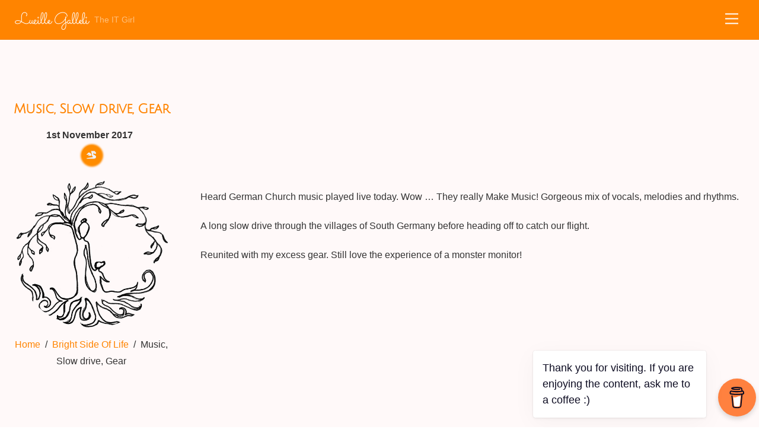

--- FILE ---
content_type: text/html;charset=UTF-8
request_url: https://lucille.galleli.com/bright-side-of-life/music-slow-drive-gear/
body_size: 15386
content:
<!--THEMIFY CACHE--><!DOCTYPE html>
<html lang="en-GB">
<head><meta charset="UTF-8"><meta name="viewport" content="width=device-width, initial-scale=1, minimum-scale=1"><style id="tb_inline_styles" data-no-optimize="1">.tb_animation_on{overflow-x:hidden}.themify_builder .wow{visibility:hidden;animation-fill-mode:both}[data-tf-animation]{will-change:transform,opacity,visibility}.themify_builder .tf_lax_done{transition-duration:.8s;transition-timing-function:cubic-bezier(.165,.84,.44,1)}[data-sticky-active].tb_sticky_scroll_active{z-index:1}[data-sticky-active].tb_sticky_scroll_active .hide-on-stick{display:none}@media(min-width:1281px){.hide-desktop{width:0!important;height:0!important;padding:0!important;visibility:hidden!important;margin:0!important;display:table-column!important;background:0!important;content-visibility:hidden;overflow:hidden!important}}@media(min-width:769px) and (max-width:1280px){.hide-tablet_landscape{width:0!important;height:0!important;padding:0!important;visibility:hidden!important;margin:0!important;display:table-column!important;background:0!important;content-visibility:hidden;overflow:hidden!important}}@media(min-width:681px) and (max-width:768px){.hide-tablet{width:0!important;height:0!important;padding:0!important;visibility:hidden!important;margin:0!important;display:table-column!important;background:0!important;content-visibility:hidden;overflow:hidden!important}}@media(max-width:680px){.hide-mobile{width:0!important;height:0!important;padding:0!important;visibility:hidden!important;margin:0!important;display:table-column!important;background:0!important;content-visibility:hidden;overflow:hidden!important}}@media(max-width:768px){div.module-gallery-grid{--galn:var(--galt)}}@media(max-width:680px){
 .themify_map.tf_map_loaded{width:100%!important}
 .ui.builder_button,.ui.nav li a{padding:.525em 1.15em}
 .fullheight>.row_inner:not(.tb_col_count_1){min-height:0}
 div.module-gallery-grid{--galn:var(--galm);gap:8px}
 }</style><noscript><style>.themify_builder .wow,.wow .tf_lazy{visibility:visible!important}</style></noscript> <style id="tf_lazy_style" data-no-optimize="1">
 .tf_svg_lazy{
 content-visibility:auto;
 background-size:100% 25%!important;
 background-repeat:no-repeat!important;
 background-position:0 0, 0 33.4%,0 66.6%,0 100%!important;
 transition:filter .3s linear!important;
 filter:blur(25px)!important; transform:translateZ(0)
 }
 .tf_svg_lazy_loaded{
 filter:blur(0)!important
 }
 [data-lazy]:is(.module,.module_row:not(.tb_first)),.module[data-lazy] .ui,.module_row[data-lazy]:not(.tb_first):is(>.row_inner,.module_column[data-lazy],.module_subrow[data-lazy]){
 background-image:none!important
 }
 </style><noscript><style>
 .tf_svg_lazy{
 display:none!important
 }
 </style></noscript><style id="tf_lazy_common" data-no-optimize="1">
 img{
 max-width:100%;
 height:auto
 }
 :where(.tf_in_flx,.tf_flx){display:inline-flex;flex-wrap:wrap;place-items:center}
 .tf_fa,:is(em,i) tf-lottie{display:inline-block;vertical-align:middle}:is(em,i) tf-lottie{width:1.5em;height:1.5em}.tf_fa{width:1em;height:1em;stroke-width:0;stroke:currentColor;overflow:visible;fill:currentColor;pointer-events:none;text-rendering:optimizeSpeed;buffered-rendering:static}#tf_svg symbol{overflow:visible}:where(.tf_lazy){position:relative;visibility:visible;display:block;opacity:.3}.wow .tf_lazy:not(.tf_swiper-slide){visibility:hidden;opacity:1}div.tf_audio_lazy audio{visibility:hidden;height:0;display:inline}.mejs-container{visibility:visible}.tf_iframe_lazy{transition:opacity .3s ease-in-out;min-height:10px}:where(.tf_flx),.tf_swiper-wrapper{display:flex}.tf_swiper-slide{flex-shrink:0;opacity:0;width:100%;height:100%}.tf_swiper-wrapper>br,.tf_lazy.tf_swiper-wrapper .tf_lazy:after,.tf_lazy.tf_swiper-wrapper .tf_lazy:before{display:none}.tf_lazy:after,.tf_lazy:before{content:'';display:inline-block;position:absolute;width:10px!important;height:10px!important;margin:0 3px;top:50%!important;inset-inline:auto 50%!important;border-radius:100%;background-color:currentColor;visibility:visible;animation:tf-hrz-loader infinite .75s cubic-bezier(.2,.68,.18,1.08)}.tf_lazy:after{width:6px!important;height:6px!important;inset-inline:50% auto!important;margin-top:3px;animation-delay:-.4s}@keyframes tf-hrz-loader{0%,100%{transform:scale(1);opacity:1}50%{transform:scale(.1);opacity:.6}}.tf_lazy_lightbox{position:fixed;background:rgba(11,11,11,.8);color:#ccc;top:0;left:0;display:flex;align-items:center;justify-content:center;z-index:999}.tf_lazy_lightbox .tf_lazy:after,.tf_lazy_lightbox .tf_lazy:before{background:#fff}.tf_vd_lazy,tf-lottie{display:flex;flex-wrap:wrap}tf-lottie{aspect-ratio:1.777}.tf_w.tf_vd_lazy video{width:100%;height:auto;position:static;object-fit:cover}
 </style><link type="image/jpg" href="https://lucille.galleli.com/wp-content/uploads/2020/05/sitelogo-1.jpg" rel="apple-touch-icon" /><link type="image/jpg" href="https://lucille.galleli.com/wp-content/uploads/2020/05/sitelogo-1.jpg" rel="icon" /><meta name='robots' content='index, follow, max-image-preview:large, max-snippet:-1, max-video-preview:-1' /><title>Music, Slow drive, Gear - Lucille Galleli</title><link rel="canonical" href="https://lucille.galleli.com/bright-side-of-life/music-slow-drive-gear/" /><meta property="og:locale" content="en_GB" /><meta property="og:type" content="article" /><meta property="og:title" content="Music, Slow drive, Gear - Lucille Galleli" /><meta property="og:description" content="Heard German Church music played live today. Wow &#8230; They really Make Music! Gorgeous mix of vocals, melodies and rhythms. A long slow drive through the villages of South Germany before heading off to catch our flight. Reunited with my excess gear. Still love the experience of a monster monitor! &nbsp;" /><meta property="og:url" content="https://lucille.galleli.com/bright-side-of-life/music-slow-drive-gear/" /><meta property="og:site_name" content="Lucille Galleli" /><meta property="article:published_time" content="2017-11-01T11:05:23+00:00" /><meta property="article:modified_time" content="2017-11-04T11:08:16+00:00" /><meta name="author" content="Lucille Galleli" /><meta name="twitter:card" content="summary_large_image" /><meta name="twitter:label1" content="Written by" /><meta name="twitter:data1" content="Lucille Galleli" /><script type="application/ld+json" class="yoast-schema-graph">{"@context":"https://schema.org","@graph":[{"@type":"Article","@id":"https://lucille.galleli.com/bright-side-of-life/music-slow-drive-gear/#article","isPartOf":{"@id":"https://lucille.galleli.com/bright-side-of-life/music-slow-drive-gear/"},"author":{"name":"Lucille Galleli","@id":"https://lucille.galleli.com/#/schema/person/599568a47affbda372a0d96ca8e4e5f1"},"headline":"Music, Slow drive, Gear","datePublished":"2017-11-01T11:05:23+00:00","dateModified":"2017-11-04T11:08:16+00:00","mainEntityOfPage":{"@id":"https://lucille.galleli.com/bright-side-of-life/music-slow-drive-gear/"},"wordCount":54,"commentCount":0,"publisher":{"@id":"https://lucille.galleli.com/#/schema/person/07f1585155bf2706dcbc8d7adc64ff84"},"articleSection":["Bright Side Of Life"],"inLanguage":"en-GB","potentialAction":[{"@type":"CommentAction","name":"Comment","target":["https://lucille.galleli.com/bright-side-of-life/music-slow-drive-gear/#respond"]}]},{"@type":"WebPage","@id":"https://lucille.galleli.com/bright-side-of-life/music-slow-drive-gear/","url":"https://lucille.galleli.com/bright-side-of-life/music-slow-drive-gear/","name":"Music, Slow drive, Gear - Lucille Galleli","isPartOf":{"@id":"https://lucille.galleli.com/#website"},"datePublished":"2017-11-01T11:05:23+00:00","dateModified":"2017-11-04T11:08:16+00:00","breadcrumb":{"@id":"https://lucille.galleli.com/bright-side-of-life/music-slow-drive-gear/#breadcrumb"},"inLanguage":"en-GB","potentialAction":[{"@type":"ReadAction","target":["https://lucille.galleli.com/bright-side-of-life/music-slow-drive-gear/"]}]},{"@type":"BreadcrumbList","@id":"https://lucille.galleli.com/bright-side-of-life/music-slow-drive-gear/#breadcrumb","itemListElement":[{"@type":"ListItem","position":1,"name":"Home","item":"https://lucille.galleli.com/"},{"@type":"ListItem","position":2,"name":"Music, Slow drive, Gear"}]},{"@type":"WebSite","@id":"https://lucille.galleli.com/#website","url":"https://lucille.galleli.com/","name":"Lucille Galleli","description":"The IT Girl","publisher":{"@id":"https://lucille.galleli.com/#/schema/person/07f1585155bf2706dcbc8d7adc64ff84"},"potentialAction":[{"@type":"SearchAction","target":{"@type":"EntryPoint","urlTemplate":"https://lucille.galleli.com/?s={search_term_string}"},"query-input":{"@type":"PropertyValueSpecification","valueRequired":true,"valueName":"search_term_string"}}],"inLanguage":"en-GB"},{"@type":["Person","Organization"],"@id":"https://lucille.galleli.com/#/schema/person/07f1585155bf2706dcbc8d7adc64ff84","name":"Lucille Galleli","image":{"@type":"ImageObject","inLanguage":"en-GB","@id":"https://lucille.galleli.com/#/schema/person/image/","url":"https://lucille.galleli.com/wp-content/uploads/2020/08/Lucille_Galleli-Portraiture_2018_1980-scaled.jpg","contentUrl":"https://lucille.galleli.com/wp-content/uploads/2020/08/Lucille_Galleli-Portraiture_2018_1980-scaled.jpg","width":2560,"height":1708,"caption":"Lucille Galleli"},"logo":{"@id":"https://lucille.galleli.com/#/schema/person/image/"},"sameAs":["http://lucille.galleli.com"]},{"@type":"Person","@id":"https://lucille.galleli.com/#/schema/person/599568a47affbda372a0d96ca8e4e5f1","name":"Lucille Galleli","image":{"@type":"ImageObject","inLanguage":"en-GB","@id":"https://lucille.galleli.com/#/schema/person/image/","url":"https://secure.gravatar.com/avatar/43a75966d531bdeb88bc3ff26e4b13ced7cc07de210485f6752f2cdd9524bfdd?s=96&d=robohash&r=g","contentUrl":"https://secure.gravatar.com/avatar/43a75966d531bdeb88bc3ff26e4b13ced7cc07de210485f6752f2cdd9524bfdd?s=96&d=robohash&r=g","caption":"Lucille Galleli"}}]}</script><link rel="alternate" type="application/rss+xml" title="Lucille Galleli &raquo; Feed" href="https://lucille.galleli.com/feed/" />
<link rel="alternate" type="application/rss+xml" title="Lucille Galleli &raquo; Comments Feed" href="https://lucille.galleli.com/comments/feed/" />
<link rel="alternate" type="application/rss+xml" title="Lucille Galleli &raquo; Music, Slow drive, Gear Comments Feed" href="https://lucille.galleli.com/bright-side-of-life/music-slow-drive-gear/feed/" />
<link rel="alternate" title="oEmbed (JSON)" type="application/json+oembed" href="https://lucille.galleli.com/wp-json/oembed/1.0/embed?url=https%3A%2F%2Flucille.galleli.com%2Fbright-side-of-life%2Fmusic-slow-drive-gear%2F" />
<link rel="alternate" title="oEmbed (XML)" type="text/xml+oembed" href="https://lucille.galleli.com/wp-json/oembed/1.0/embed?url=https%3A%2F%2Flucille.galleli.com%2Fbright-side-of-life%2Fmusic-slow-drive-gear%2F&#038;format=xml" />
<style id='wp-img-auto-sizes-contain-inline-css'>
img:is([sizes=auto i],[sizes^="auto," i]){contain-intrinsic-size:3000px 1500px}
/*# sourceURL=wp-img-auto-sizes-contain-inline-css */
</style>
<style id='filebird-block-filebird-gallery-style-inline-css'>
ul.filebird-block-filebird-gallery{margin:auto!important;padding:0!important;width:100%}ul.filebird-block-filebird-gallery.layout-grid{display:grid;grid-gap:20px;align-items:stretch;grid-template-columns:repeat(var(--columns),1fr);justify-items:stretch}ul.filebird-block-filebird-gallery.layout-grid li img{border:1px solid #ccc;box-shadow:2px 2px 6px 0 rgba(0,0,0,.3);height:100%;max-width:100%;-o-object-fit:cover;object-fit:cover;width:100%}ul.filebird-block-filebird-gallery.layout-masonry{-moz-column-count:var(--columns);-moz-column-gap:var(--space);column-gap:var(--space);-moz-column-width:var(--min-width);columns:var(--min-width) var(--columns);display:block;overflow:auto}ul.filebird-block-filebird-gallery.layout-masonry li{margin-bottom:var(--space)}ul.filebird-block-filebird-gallery li{list-style:none}ul.filebird-block-filebird-gallery li figure{height:100%;margin:0;padding:0;position:relative;width:100%}ul.filebird-block-filebird-gallery li figure figcaption{background:linear-gradient(0deg,rgba(0,0,0,.7),rgba(0,0,0,.3) 70%,transparent);bottom:0;box-sizing:border-box;color:#fff;font-size:.8em;margin:0;max-height:100%;overflow:auto;padding:3em .77em .7em;position:absolute;text-align:center;width:100%;z-index:2}ul.filebird-block-filebird-gallery li figure figcaption a{color:inherit}

/*# sourceURL=https://lucille.galleli.com/wp-content/plugins/filebird/blocks/filebird-gallery/build/style-index.css */
</style>
<style id='global-styles-inline-css'>
:root{--wp--preset--aspect-ratio--square: 1;--wp--preset--aspect-ratio--4-3: 4/3;--wp--preset--aspect-ratio--3-4: 3/4;--wp--preset--aspect-ratio--3-2: 3/2;--wp--preset--aspect-ratio--2-3: 2/3;--wp--preset--aspect-ratio--16-9: 16/9;--wp--preset--aspect-ratio--9-16: 9/16;--wp--preset--color--black: #000000;--wp--preset--color--cyan-bluish-gray: #abb8c3;--wp--preset--color--white: #ffffff;--wp--preset--color--pale-pink: #f78da7;--wp--preset--color--vivid-red: #cf2e2e;--wp--preset--color--luminous-vivid-orange: #ff6900;--wp--preset--color--luminous-vivid-amber: #fcb900;--wp--preset--color--light-green-cyan: #7bdcb5;--wp--preset--color--vivid-green-cyan: #00d084;--wp--preset--color--pale-cyan-blue: #8ed1fc;--wp--preset--color--vivid-cyan-blue: #0693e3;--wp--preset--color--vivid-purple: #9b51e0;--wp--preset--gradient--vivid-cyan-blue-to-vivid-purple: linear-gradient(135deg,rgb(6,147,227) 0%,rgb(155,81,224) 100%);--wp--preset--gradient--light-green-cyan-to-vivid-green-cyan: linear-gradient(135deg,rgb(122,220,180) 0%,rgb(0,208,130) 100%);--wp--preset--gradient--luminous-vivid-amber-to-luminous-vivid-orange: linear-gradient(135deg,rgb(252,185,0) 0%,rgb(255,105,0) 100%);--wp--preset--gradient--luminous-vivid-orange-to-vivid-red: linear-gradient(135deg,rgb(255,105,0) 0%,rgb(207,46,46) 100%);--wp--preset--gradient--very-light-gray-to-cyan-bluish-gray: linear-gradient(135deg,rgb(238,238,238) 0%,rgb(169,184,195) 100%);--wp--preset--gradient--cool-to-warm-spectrum: linear-gradient(135deg,rgb(74,234,220) 0%,rgb(151,120,209) 20%,rgb(207,42,186) 40%,rgb(238,44,130) 60%,rgb(251,105,98) 80%,rgb(254,248,76) 100%);--wp--preset--gradient--blush-light-purple: linear-gradient(135deg,rgb(255,206,236) 0%,rgb(152,150,240) 100%);--wp--preset--gradient--blush-bordeaux: linear-gradient(135deg,rgb(254,205,165) 0%,rgb(254,45,45) 50%,rgb(107,0,62) 100%);--wp--preset--gradient--luminous-dusk: linear-gradient(135deg,rgb(255,203,112) 0%,rgb(199,81,192) 50%,rgb(65,88,208) 100%);--wp--preset--gradient--pale-ocean: linear-gradient(135deg,rgb(255,245,203) 0%,rgb(182,227,212) 50%,rgb(51,167,181) 100%);--wp--preset--gradient--electric-grass: linear-gradient(135deg,rgb(202,248,128) 0%,rgb(113,206,126) 100%);--wp--preset--gradient--midnight: linear-gradient(135deg,rgb(2,3,129) 0%,rgb(40,116,252) 100%);--wp--preset--font-size--small: 13px;--wp--preset--font-size--medium: clamp(14px, 0.875rem + ((1vw - 3.2px) * 0.469), 20px);--wp--preset--font-size--large: clamp(22.041px, 1.378rem + ((1vw - 3.2px) * 1.091), 36px);--wp--preset--font-size--x-large: clamp(25.014px, 1.563rem + ((1vw - 3.2px) * 1.327), 42px);--wp--preset--font-family--system-font: -apple-system,BlinkMacSystemFont,"Segoe UI",Roboto,Oxygen-Sans,Ubuntu,Cantarell,"Helvetica Neue",sans-serif;--wp--preset--spacing--20: 0.44rem;--wp--preset--spacing--30: 0.67rem;--wp--preset--spacing--40: 1rem;--wp--preset--spacing--50: 1.5rem;--wp--preset--spacing--60: 2.25rem;--wp--preset--spacing--70: 3.38rem;--wp--preset--spacing--80: 5.06rem;--wp--preset--shadow--natural: 6px 6px 9px rgba(0, 0, 0, 0.2);--wp--preset--shadow--deep: 12px 12px 50px rgba(0, 0, 0, 0.4);--wp--preset--shadow--sharp: 6px 6px 0px rgba(0, 0, 0, 0.2);--wp--preset--shadow--outlined: 6px 6px 0px -3px rgb(255, 255, 255), 6px 6px rgb(0, 0, 0);--wp--preset--shadow--crisp: 6px 6px 0px rgb(0, 0, 0);}:where(body) { margin: 0; }.wp-site-blocks > .alignleft { float: left; margin-right: 2em; }.wp-site-blocks > .alignright { float: right; margin-left: 2em; }.wp-site-blocks > .aligncenter { justify-content: center; margin-left: auto; margin-right: auto; }:where(.wp-site-blocks) > * { margin-block-start: 24px; margin-block-end: 0; }:where(.wp-site-blocks) > :first-child { margin-block-start: 0; }:where(.wp-site-blocks) > :last-child { margin-block-end: 0; }:root { --wp--style--block-gap: 24px; }:root :where(.is-layout-flow) > :first-child{margin-block-start: 0;}:root :where(.is-layout-flow) > :last-child{margin-block-end: 0;}:root :where(.is-layout-flow) > *{margin-block-start: 24px;margin-block-end: 0;}:root :where(.is-layout-constrained) > :first-child{margin-block-start: 0;}:root :where(.is-layout-constrained) > :last-child{margin-block-end: 0;}:root :where(.is-layout-constrained) > *{margin-block-start: 24px;margin-block-end: 0;}:root :where(.is-layout-flex){gap: 24px;}:root :where(.is-layout-grid){gap: 24px;}.is-layout-flow > .alignleft{float: left;margin-inline-start: 0;margin-inline-end: 2em;}.is-layout-flow > .alignright{float: right;margin-inline-start: 2em;margin-inline-end: 0;}.is-layout-flow > .aligncenter{margin-left: auto !important;margin-right: auto !important;}.is-layout-constrained > .alignleft{float: left;margin-inline-start: 0;margin-inline-end: 2em;}.is-layout-constrained > .alignright{float: right;margin-inline-start: 2em;margin-inline-end: 0;}.is-layout-constrained > .aligncenter{margin-left: auto !important;margin-right: auto !important;}.is-layout-constrained > :where(:not(.alignleft):not(.alignright):not(.alignfull)){margin-left: auto !important;margin-right: auto !important;}body .is-layout-flex{display: flex;}.is-layout-flex{flex-wrap: wrap;align-items: center;}.is-layout-flex > :is(*, div){margin: 0;}body .is-layout-grid{display: grid;}.is-layout-grid > :is(*, div){margin: 0;}body{font-family: var(--wp--preset--font-family--system-font);font-size: var(--wp--preset--font-size--medium);line-height: 1.6;padding-top: 0px;padding-right: 0px;padding-bottom: 0px;padding-left: 0px;}a:where(:not(.wp-element-button)){text-decoration: underline;}:root :where(.wp-element-button, .wp-block-button__link){background-color: #32373c;border-width: 0;color: #fff;font-family: inherit;font-size: inherit;font-style: inherit;font-weight: inherit;letter-spacing: inherit;line-height: inherit;padding-top: calc(0.667em + 2px);padding-right: calc(1.333em + 2px);padding-bottom: calc(0.667em + 2px);padding-left: calc(1.333em + 2px);text-decoration: none;text-transform: inherit;}.has-black-color{color: var(--wp--preset--color--black) !important;}.has-cyan-bluish-gray-color{color: var(--wp--preset--color--cyan-bluish-gray) !important;}.has-white-color{color: var(--wp--preset--color--white) !important;}.has-pale-pink-color{color: var(--wp--preset--color--pale-pink) !important;}.has-vivid-red-color{color: var(--wp--preset--color--vivid-red) !important;}.has-luminous-vivid-orange-color{color: var(--wp--preset--color--luminous-vivid-orange) !important;}.has-luminous-vivid-amber-color{color: var(--wp--preset--color--luminous-vivid-amber) !important;}.has-light-green-cyan-color{color: var(--wp--preset--color--light-green-cyan) !important;}.has-vivid-green-cyan-color{color: var(--wp--preset--color--vivid-green-cyan) !important;}.has-pale-cyan-blue-color{color: var(--wp--preset--color--pale-cyan-blue) !important;}.has-vivid-cyan-blue-color{color: var(--wp--preset--color--vivid-cyan-blue) !important;}.has-vivid-purple-color{color: var(--wp--preset--color--vivid-purple) !important;}.has-black-background-color{background-color: var(--wp--preset--color--black) !important;}.has-cyan-bluish-gray-background-color{background-color: var(--wp--preset--color--cyan-bluish-gray) !important;}.has-white-background-color{background-color: var(--wp--preset--color--white) !important;}.has-pale-pink-background-color{background-color: var(--wp--preset--color--pale-pink) !important;}.has-vivid-red-background-color{background-color: var(--wp--preset--color--vivid-red) !important;}.has-luminous-vivid-orange-background-color{background-color: var(--wp--preset--color--luminous-vivid-orange) !important;}.has-luminous-vivid-amber-background-color{background-color: var(--wp--preset--color--luminous-vivid-amber) !important;}.has-light-green-cyan-background-color{background-color: var(--wp--preset--color--light-green-cyan) !important;}.has-vivid-green-cyan-background-color{background-color: var(--wp--preset--color--vivid-green-cyan) !important;}.has-pale-cyan-blue-background-color{background-color: var(--wp--preset--color--pale-cyan-blue) !important;}.has-vivid-cyan-blue-background-color{background-color: var(--wp--preset--color--vivid-cyan-blue) !important;}.has-vivid-purple-background-color{background-color: var(--wp--preset--color--vivid-purple) !important;}.has-black-border-color{border-color: var(--wp--preset--color--black) !important;}.has-cyan-bluish-gray-border-color{border-color: var(--wp--preset--color--cyan-bluish-gray) !important;}.has-white-border-color{border-color: var(--wp--preset--color--white) !important;}.has-pale-pink-border-color{border-color: var(--wp--preset--color--pale-pink) !important;}.has-vivid-red-border-color{border-color: var(--wp--preset--color--vivid-red) !important;}.has-luminous-vivid-orange-border-color{border-color: var(--wp--preset--color--luminous-vivid-orange) !important;}.has-luminous-vivid-amber-border-color{border-color: var(--wp--preset--color--luminous-vivid-amber) !important;}.has-light-green-cyan-border-color{border-color: var(--wp--preset--color--light-green-cyan) !important;}.has-vivid-green-cyan-border-color{border-color: var(--wp--preset--color--vivid-green-cyan) !important;}.has-pale-cyan-blue-border-color{border-color: var(--wp--preset--color--pale-cyan-blue) !important;}.has-vivid-cyan-blue-border-color{border-color: var(--wp--preset--color--vivid-cyan-blue) !important;}.has-vivid-purple-border-color{border-color: var(--wp--preset--color--vivid-purple) !important;}.has-vivid-cyan-blue-to-vivid-purple-gradient-background{background: var(--wp--preset--gradient--vivid-cyan-blue-to-vivid-purple) !important;}.has-light-green-cyan-to-vivid-green-cyan-gradient-background{background: var(--wp--preset--gradient--light-green-cyan-to-vivid-green-cyan) !important;}.has-luminous-vivid-amber-to-luminous-vivid-orange-gradient-background{background: var(--wp--preset--gradient--luminous-vivid-amber-to-luminous-vivid-orange) !important;}.has-luminous-vivid-orange-to-vivid-red-gradient-background{background: var(--wp--preset--gradient--luminous-vivid-orange-to-vivid-red) !important;}.has-very-light-gray-to-cyan-bluish-gray-gradient-background{background: var(--wp--preset--gradient--very-light-gray-to-cyan-bluish-gray) !important;}.has-cool-to-warm-spectrum-gradient-background{background: var(--wp--preset--gradient--cool-to-warm-spectrum) !important;}.has-blush-light-purple-gradient-background{background: var(--wp--preset--gradient--blush-light-purple) !important;}.has-blush-bordeaux-gradient-background{background: var(--wp--preset--gradient--blush-bordeaux) !important;}.has-luminous-dusk-gradient-background{background: var(--wp--preset--gradient--luminous-dusk) !important;}.has-pale-ocean-gradient-background{background: var(--wp--preset--gradient--pale-ocean) !important;}.has-electric-grass-gradient-background{background: var(--wp--preset--gradient--electric-grass) !important;}.has-midnight-gradient-background{background: var(--wp--preset--gradient--midnight) !important;}.has-small-font-size{font-size: var(--wp--preset--font-size--small) !important;}.has-medium-font-size{font-size: var(--wp--preset--font-size--medium) !important;}.has-large-font-size{font-size: var(--wp--preset--font-size--large) !important;}.has-x-large-font-size{font-size: var(--wp--preset--font-size--x-large) !important;}.has-system-font-font-family{font-family: var(--wp--preset--font-family--system-font) !important;}
:root :where(.wp-block-pullquote){font-size: clamp(0.984em, 0.984rem + ((1vw - 0.2em) * 0.645), 1.5em);line-height: 1.6;}
/*# sourceURL=global-styles-inline-css */
</style>
<link rel="preload" href="https://lucille.galleli.com/wp-content/plugins/buymeacoffee/public/css/buy-me-a-coffee-public.css?ver=4.4.2" as="style"><link rel='stylesheet' id='buy-me-a-coffee-css' href='https://lucille.galleli.com/wp-content/plugins/buymeacoffee/public/css/buy-me-a-coffee-public.css?ver=4.4.2' media='all' />
<link rel="preload" href="https://lucille.galleli.com/wp-content/plugins/visual-link-preview/dist/public.css?ver=2.2.9" as="style"><link rel='stylesheet' id='vlp-public-css' href='https://lucille.galleli.com/wp-content/plugins/visual-link-preview/dist/public.css?ver=2.2.9' media='all' />
<link rel="preload" href="https://lucille.galleli.com/wp-content/plugins/quotes-llama/includes/css/quotes-llama.css?ver=3.1.1" as="style"><link rel='stylesheet' id='quotes-llama-css-style-css' href='https://lucille.galleli.com/wp-content/plugins/quotes-llama/includes/css/quotes-llama.css?ver=3.1.1' media='all' />
<link rel="preload" href="https://lucille.galleli.com/wp-includes/css/dashicons.min.css?ver=6.9" as="style"><link rel='stylesheet' id='dashicons-css' href='https://lucille.galleli.com/wp-includes/css/dashicons.min.css?ver=6.9' media='all' />
<link rel="preload" href="https://lucille.galleli.com/wp-content/themes/themify-ultra/style.css?ver=3.1.1" as="style"><link rel='stylesheet' id='dashicons-style-css' href='https://lucille.galleli.com/wp-content/themes/themify-ultra/style.css?ver=3.1.1' media='all' />
<link rel="preload" href="https://lucille.galleli.com/wp-content/plugins/themify-shortcodes/assets/styles.css?ver=6.9" as="style"><link rel='stylesheet' id='themify-shortcodes-css' href='https://lucille.galleli.com/wp-content/plugins/themify-shortcodes/assets/styles.css?ver=6.9' media='all' />
<script src="https://lucille.galleli.com/wp-includes/js/jquery/jquery.min.js?ver=3.7.1" id="jquery-core-js"></script>
<script src="https://lucille.galleli.com/wp-includes/js/jquery/jquery-migrate.min.js?ver=3.4.1" id="jquery-migrate-js"></script>
<script src="https://lucille.galleli.com/wp-content/plugins/buymeacoffee/public/js/buy-me-a-coffee-public.js?ver=4.4.2" id="buy-me-a-coffee-js"></script>
<link rel="https://api.w.org/" href="https://lucille.galleli.com/wp-json/" /><link rel="alternate" title="JSON" type="application/json" href="https://lucille.galleli.com/wp-json/wp/v2/posts/1225" /><link rel="EditURI" type="application/rsd+xml" title="RSD" href="https://lucille.galleli.com/xmlrpc.php?rsd" />
<meta name="generator" content="WordPress 6.9" />
<link rel='shortlink' href='https://lucille.galleli.com/?p=1225' /><script data-name="BMC-Widget" src="https://cdnjs.buymeacoffee.com/1.0.0/widget.prod.min.js" data-id="theitgirl" data-description="Support me on Buy Me a Coffee!" data-message="Thank you for visiting. If you are enjoying the content, ask me to a coffee :)" data-color="#FF813F" data-position="right" data-x_margin="5" data-y_margin="18"></script><meta id="intense-browser-check" class="no-js"> <style type='text/css'>.intense.pagination .active > a { 
 background-color: #1a8be2; 
 border-color: #006dc4; 
 color: #fff; } 
/* custom css styles */</style><style>@keyframes themifyAnimatedBG{
 0%{background-color:#d94e73}100%{background-color:#7c748c}50%{background-color:#8da1a6}33.3%{background-color:#848c79}25%{background-color:#d97e7e}
 }
 .module_row.animated-bg,#footerwrap{
 animation:themifyAnimatedBG 25000ms infinite alternate
 }</style><style>.tf-tile.size-square-large,
 .tf-tile.size-square-large .map-container {
 width: 480px;
 height: 480px;
 max-width: 100%;
 }
 .tf-tile.size-square-small,
 .tf-tile.size-square-small .map-container {
 width: 240px;
 height: 240px;
 max-width: 100%;
 }
 .tf-tile.size-landscape,
 .tf-tile.size-landscape .map-container {
 width: 480px;
 height: 240px;
 max-width: 100%;
 }
 .tf-tile.size-portrait,
 .tf-tile.size-portrait .map-container {
 width: 240px;
 height: 480px;
 max-width: 100%;
 }</style><script async src="https://www.googletagmanager.com/gtag/js?id=G-ZXS7MYPKQT"></script><script> window.dataLayer = window.dataLayer || [];
 function gtag(){dataLayer.push(arguments);}
 gtag('js', new Date());

 gtag('config', 'G-ZXS7MYPKQT');</script><link rel="icon" href="https://lucille.galleli.com/wp-content/uploads/2020/05/cropped-siteicon-32x32.png" sizes="32x32" />
<link rel="icon" href="https://lucille.galleli.com/wp-content/uploads/2020/05/cropped-siteicon-192x192.png" sizes="192x192" />
<link rel="apple-touch-icon" href="https://lucille.galleli.com/wp-content/uploads/2020/05/cropped-siteicon-180x180.png" />
<meta name="msapplication-TileImage" content="https://lucille.galleli.com/wp-content/uploads/2020/05/cropped-siteicon-270x270.png" />
<link rel="prefetch" href="https://lucille.galleli.com/wp-content/themes/themify-ultra/js/themify-script.js?ver=8.0.8" as="script" fetchpriority="low"><link rel="prefetch" href="https://lucille.galleli.com/wp-content/themes/themify-ultra/themify/js/modules/themify-sidemenu.js?ver=8.2.0" as="script" fetchpriority="low"><link rel="prefetch" href="https://lucille.galleli.com/wp-content/themes/themify-ultra/themify/js/modules/lax.js?ver=8.2.0" as="script" fetchpriority="low"><link rel="preload" href="https://lucille.galleli.com/wp-content/themes/themify-ultra/themify/themify-builder/js/themify-builder-script.js?ver=8.2.0" as="script" fetchpriority="low"><link rel="preload" href="https://lucille.galleli.com/wp-content/uploads/2024/10/logoLG.png" as="image" imagesrcset="https://lucille.galleli.com/wp-content/uploads/2024/10/logoLG.png 500w, https://lucille.galleli.com/wp-content/uploads/2024/10/logoLG-180x180.png 180w" imagesizes="(max-width: 500px) 100vw, 500px" fetchpriority="high"><style id="tf_gf_fonts_style">@font-face{font-family:'Julius Sans One';font-display:swap;src:url(https://fonts.gstatic.com/s/juliussansone/v20/1Pt2g8TAX_SGgBGUi0tGOYEga5WOzHsX2aE.woff2) format('woff2');unicode-range:U+0100-02BA,U+02BD-02C5,U+02C7-02CC,U+02CE-02D7,U+02DD-02FF,U+0304,U+0308,U+0329,U+1D00-1DBF,U+1E00-1E9F,U+1EF2-1EFF,U+2020,U+20A0-20AB,U+20AD-20C0,U+2113,U+2C60-2C7F,U+A720-A7FF;}@font-face{font-family:'Julius Sans One';font-display:swap;src:url(https://fonts.gstatic.com/s/juliussansone/v20/1Pt2g8TAX_SGgBGUi0tGOYEga5WOwnsX.woff2) format('woff2');unicode-range:U+0000-00FF,U+0131,U+0152-0153,U+02BB-02BC,U+02C6,U+02DA,U+02DC,U+0304,U+0308,U+0329,U+2000-206F,U+20AC,U+2122,U+2191,U+2193,U+2212,U+2215,U+FEFF,U+FFFD;}@font-face{font-family:'Nunito';font-style:italic;font-display:swap;src:url(https://fonts.gstatic.com/s/nunito/v32/XRXX3I6Li01BKofIMNaORs71cA.woff2) format('woff2');unicode-range:U+0460-052F,U+1C80-1C8A,U+20B4,U+2DE0-2DFF,U+A640-A69F,U+FE2E-FE2F;}@font-face{font-family:'Nunito';font-style:italic;font-display:swap;src:url(https://fonts.gstatic.com/s/nunito/v32/XRXX3I6Li01BKofIMNaHRs71cA.woff2) format('woff2');unicode-range:U+0301,U+0400-045F,U+0490-0491,U+04B0-04B1,U+2116;}@font-face{font-family:'Nunito';font-style:italic;font-display:swap;src:url(https://fonts.gstatic.com/s/nunito/v32/XRXX3I6Li01BKofIMNaMRs71cA.woff2) format('woff2');unicode-range:U+0102-0103,U+0110-0111,U+0128-0129,U+0168-0169,U+01A0-01A1,U+01AF-01B0,U+0300-0301,U+0303-0304,U+0308-0309,U+0323,U+0329,U+1EA0-1EF9,U+20AB;}@font-face{font-family:'Nunito';font-style:italic;font-display:swap;src:url(https://fonts.gstatic.com/s/nunito/v32/XRXX3I6Li01BKofIMNaNRs71cA.woff2) format('woff2');unicode-range:U+0100-02BA,U+02BD-02C5,U+02C7-02CC,U+02CE-02D7,U+02DD-02FF,U+0304,U+0308,U+0329,U+1D00-1DBF,U+1E00-1E9F,U+1EF2-1EFF,U+2020,U+20A0-20AB,U+20AD-20C0,U+2113,U+2C60-2C7F,U+A720-A7FF;}@font-face{font-family:'Nunito';font-style:italic;font-display:swap;src:url(https://fonts.gstatic.com/s/nunito/v32/XRXX3I6Li01BKofIMNaDRs4.woff2) format('woff2');unicode-range:U+0000-00FF,U+0131,U+0152-0153,U+02BB-02BC,U+02C6,U+02DA,U+02DC,U+0304,U+0308,U+0329,U+2000-206F,U+20AC,U+2122,U+2191,U+2193,U+2212,U+2215,U+FEFF,U+FFFD;}@font-face{font-family:'Nunito';font-style:italic;font-weight:700;font-display:swap;src:url(https://fonts.gstatic.com/s/nunito/v32/XRXX3I6Li01BKofIMNaORs71cA.woff2) format('woff2');unicode-range:U+0460-052F,U+1C80-1C8A,U+20B4,U+2DE0-2DFF,U+A640-A69F,U+FE2E-FE2F;}@font-face{font-family:'Nunito';font-style:italic;font-weight:700;font-display:swap;src:url(https://fonts.gstatic.com/s/nunito/v32/XRXX3I6Li01BKofIMNaHRs71cA.woff2) format('woff2');unicode-range:U+0301,U+0400-045F,U+0490-0491,U+04B0-04B1,U+2116;}@font-face{font-family:'Nunito';font-style:italic;font-weight:700;font-display:swap;src:url(https://fonts.gstatic.com/s/nunito/v32/XRXX3I6Li01BKofIMNaMRs71cA.woff2) format('woff2');unicode-range:U+0102-0103,U+0110-0111,U+0128-0129,U+0168-0169,U+01A0-01A1,U+01AF-01B0,U+0300-0301,U+0303-0304,U+0308-0309,U+0323,U+0329,U+1EA0-1EF9,U+20AB;}@font-face{font-family:'Nunito';font-style:italic;font-weight:700;font-display:swap;src:url(https://fonts.gstatic.com/s/nunito/v32/XRXX3I6Li01BKofIMNaNRs71cA.woff2) format('woff2');unicode-range:U+0100-02BA,U+02BD-02C5,U+02C7-02CC,U+02CE-02D7,U+02DD-02FF,U+0304,U+0308,U+0329,U+1D00-1DBF,U+1E00-1E9F,U+1EF2-1EFF,U+2020,U+20A0-20AB,U+20AD-20C0,U+2113,U+2C60-2C7F,U+A720-A7FF;}@font-face{font-family:'Nunito';font-style:italic;font-weight:700;font-display:swap;src:url(https://fonts.gstatic.com/s/nunito/v32/XRXX3I6Li01BKofIMNaDRs4.woff2) format('woff2');unicode-range:U+0000-00FF,U+0131,U+0152-0153,U+02BB-02BC,U+02C6,U+02DA,U+02DC,U+0304,U+0308,U+0329,U+2000-206F,U+20AC,U+2122,U+2191,U+2193,U+2212,U+2215,U+FEFF,U+FFFD;}@font-face{font-family:'Nunito';font-display:swap;src:url(https://fonts.gstatic.com/s/nunito/v32/XRXV3I6Li01BKofIOOaBXso.woff2) format('woff2');unicode-range:U+0460-052F,U+1C80-1C8A,U+20B4,U+2DE0-2DFF,U+A640-A69F,U+FE2E-FE2F;}@font-face{font-family:'Nunito';font-display:swap;src:url(https://fonts.gstatic.com/s/nunito/v32/XRXV3I6Li01BKofIMeaBXso.woff2) format('woff2');unicode-range:U+0301,U+0400-045F,U+0490-0491,U+04B0-04B1,U+2116;}@font-face{font-family:'Nunito';font-display:swap;src:url(https://fonts.gstatic.com/s/nunito/v32/XRXV3I6Li01BKofIOuaBXso.woff2) format('woff2');unicode-range:U+0102-0103,U+0110-0111,U+0128-0129,U+0168-0169,U+01A0-01A1,U+01AF-01B0,U+0300-0301,U+0303-0304,U+0308-0309,U+0323,U+0329,U+1EA0-1EF9,U+20AB;}@font-face{font-family:'Nunito';font-display:swap;src:url(https://fonts.gstatic.com/s/nunito/v32/XRXV3I6Li01BKofIO-aBXso.woff2) format('woff2');unicode-range:U+0100-02BA,U+02BD-02C5,U+02C7-02CC,U+02CE-02D7,U+02DD-02FF,U+0304,U+0308,U+0329,U+1D00-1DBF,U+1E00-1E9F,U+1EF2-1EFF,U+2020,U+20A0-20AB,U+20AD-20C0,U+2113,U+2C60-2C7F,U+A720-A7FF;}@font-face{font-family:'Nunito';font-display:swap;src:url(https://fonts.gstatic.com/s/nunito/v32/XRXV3I6Li01BKofINeaB.woff2) format('woff2');unicode-range:U+0000-00FF,U+0131,U+0152-0153,U+02BB-02BC,U+02C6,U+02DA,U+02DC,U+0304,U+0308,U+0329,U+2000-206F,U+20AC,U+2122,U+2191,U+2193,U+2212,U+2215,U+FEFF,U+FFFD;}@font-face{font-family:'Nunito';font-weight:700;font-display:swap;src:url(https://fonts.gstatic.com/s/nunito/v32/XRXV3I6Li01BKofIOOaBXso.woff2) format('woff2');unicode-range:U+0460-052F,U+1C80-1C8A,U+20B4,U+2DE0-2DFF,U+A640-A69F,U+FE2E-FE2F;}@font-face{font-family:'Nunito';font-weight:700;font-display:swap;src:url(https://fonts.gstatic.com/s/nunito/v32/XRXV3I6Li01BKofIMeaBXso.woff2) format('woff2');unicode-range:U+0301,U+0400-045F,U+0490-0491,U+04B0-04B1,U+2116;}@font-face{font-family:'Nunito';font-weight:700;font-display:swap;src:url(https://fonts.gstatic.com/s/nunito/v32/XRXV3I6Li01BKofIOuaBXso.woff2) format('woff2');unicode-range:U+0102-0103,U+0110-0111,U+0128-0129,U+0168-0169,U+01A0-01A1,U+01AF-01B0,U+0300-0301,U+0303-0304,U+0308-0309,U+0323,U+0329,U+1EA0-1EF9,U+20AB;}@font-face{font-family:'Nunito';font-weight:700;font-display:swap;src:url(https://fonts.gstatic.com/s/nunito/v32/XRXV3I6Li01BKofIO-aBXso.woff2) format('woff2');unicode-range:U+0100-02BA,U+02BD-02C5,U+02C7-02CC,U+02CE-02D7,U+02DD-02FF,U+0304,U+0308,U+0329,U+1D00-1DBF,U+1E00-1E9F,U+1EF2-1EFF,U+2020,U+20A0-20AB,U+20AD-20C0,U+2113,U+2C60-2C7F,U+A720-A7FF;}@font-face{font-family:'Nunito';font-weight:700;font-display:swap;src:url(https://fonts.gstatic.com/s/nunito/v32/XRXV3I6Li01BKofINeaB.woff2) format('woff2');unicode-range:U+0000-00FF,U+0131,U+0152-0153,U+02BB-02BC,U+02C6,U+02DA,U+02DC,U+0304,U+0308,U+0329,U+2000-206F,U+20AC,U+2122,U+2191,U+2193,U+2212,U+2215,U+FEFF,U+FFFD;}@font-face{font-family:'Oooh Baby';font-display:swap;src:url(https://fonts.gstatic.com/s/ooohbaby/v4/2sDcZGJWgJTT2Jf76xQzZ2W5O7w.woff2) format('woff2');unicode-range:U+0102-0103,U+0110-0111,U+0128-0129,U+0168-0169,U+01A0-01A1,U+01AF-01B0,U+0300-0301,U+0303-0304,U+0308-0309,U+0323,U+0329,U+1EA0-1EF9,U+20AB;}@font-face{font-family:'Oooh Baby';font-display:swap;src:url(https://fonts.gstatic.com/s/ooohbaby/v4/2sDcZGJWgJTT2Jf76xQzZmW5O7w.woff2) format('woff2');unicode-range:U+0100-02BA,U+02BD-02C5,U+02C7-02CC,U+02CE-02D7,U+02DD-02FF,U+0304,U+0308,U+0329,U+1D00-1DBF,U+1E00-1E9F,U+1EF2-1EFF,U+2020,U+20A0-20AB,U+20AD-20C0,U+2113,U+2C60-2C7F,U+A720-A7FF;}@font-face{font-family:'Oooh Baby';font-display:swap;src:url(https://fonts.gstatic.com/s/ooohbaby/v4/2sDcZGJWgJTT2Jf76xQzaGW5.woff2) format('woff2');unicode-range:U+0000-00FF,U+0131,U+0152-0153,U+02BB-02BC,U+02C6,U+02DA,U+02DC,U+0304,U+0308,U+0329,U+2000-206F,U+20AC,U+2122,U+2191,U+2193,U+2212,U+2215,U+FEFF,U+FFFD;}@font-face{font-family:'Poppins';font-style:italic;font-display:swap;src:url(https://fonts.gstatic.com/s/poppins/v24/pxiGyp8kv8JHgFVrJJLucXtAKPY.woff2) format('woff2');unicode-range:U+0900-097F,U+1CD0-1CF9,U+200C-200D,U+20A8,U+20B9,U+20F0,U+25CC,U+A830-A839,U+A8E0-A8FF,U+11B00-11B09;}@font-face{font-family:'Poppins';font-style:italic;font-display:swap;src:url(https://fonts.gstatic.com/s/poppins/v24/pxiGyp8kv8JHgFVrJJLufntAKPY.woff2) format('woff2');unicode-range:U+0100-02BA,U+02BD-02C5,U+02C7-02CC,U+02CE-02D7,U+02DD-02FF,U+0304,U+0308,U+0329,U+1D00-1DBF,U+1E00-1E9F,U+1EF2-1EFF,U+2020,U+20A0-20AB,U+20AD-20C0,U+2113,U+2C60-2C7F,U+A720-A7FF;}@font-face{font-family:'Poppins';font-style:italic;font-display:swap;src:url(https://fonts.gstatic.com/s/poppins/v24/pxiGyp8kv8JHgFVrJJLucHtA.woff2) format('woff2');unicode-range:U+0000-00FF,U+0131,U+0152-0153,U+02BB-02BC,U+02C6,U+02DA,U+02DC,U+0304,U+0308,U+0329,U+2000-206F,U+20AC,U+2122,U+2191,U+2193,U+2212,U+2215,U+FEFF,U+FFFD;}@font-face{font-family:'Poppins';font-style:italic;font-weight:500;font-display:swap;src:url(https://fonts.gstatic.com/s/poppins/v24/pxiDyp8kv8JHgFVrJJLmg1hVFteOcEg.woff2) format('woff2');unicode-range:U+0900-097F,U+1CD0-1CF9,U+200C-200D,U+20A8,U+20B9,U+20F0,U+25CC,U+A830-A839,U+A8E0-A8FF,U+11B00-11B09;}@font-face{font-family:'Poppins';font-style:italic;font-weight:500;font-display:swap;src:url(https://fonts.gstatic.com/s/poppins/v24/pxiDyp8kv8JHgFVrJJLmg1hVGdeOcEg.woff2) format('woff2');unicode-range:U+0100-02BA,U+02BD-02C5,U+02C7-02CC,U+02CE-02D7,U+02DD-02FF,U+0304,U+0308,U+0329,U+1D00-1DBF,U+1E00-1E9F,U+1EF2-1EFF,U+2020,U+20A0-20AB,U+20AD-20C0,U+2113,U+2C60-2C7F,U+A720-A7FF;}@font-face{font-family:'Poppins';font-style:italic;font-weight:500;font-display:swap;src:url(https://fonts.gstatic.com/s/poppins/v24/pxiDyp8kv8JHgFVrJJLmg1hVF9eO.woff2) format('woff2');unicode-range:U+0000-00FF,U+0131,U+0152-0153,U+02BB-02BC,U+02C6,U+02DA,U+02DC,U+0304,U+0308,U+0329,U+2000-206F,U+20AC,U+2122,U+2191,U+2193,U+2212,U+2215,U+FEFF,U+FFFD;}@font-face{font-family:'Poppins';font-style:italic;font-weight:600;font-display:swap;src:url(https://fonts.gstatic.com/s/poppins/v24/pxiDyp8kv8JHgFVrJJLmr19VFteOcEg.woff2) format('woff2');unicode-range:U+0900-097F,U+1CD0-1CF9,U+200C-200D,U+20A8,U+20B9,U+20F0,U+25CC,U+A830-A839,U+A8E0-A8FF,U+11B00-11B09;}@font-face{font-family:'Poppins';font-style:italic;font-weight:600;font-display:swap;src:url(https://fonts.gstatic.com/s/poppins/v24/pxiDyp8kv8JHgFVrJJLmr19VGdeOcEg.woff2) format('woff2');unicode-range:U+0100-02BA,U+02BD-02C5,U+02C7-02CC,U+02CE-02D7,U+02DD-02FF,U+0304,U+0308,U+0329,U+1D00-1DBF,U+1E00-1E9F,U+1EF2-1EFF,U+2020,U+20A0-20AB,U+20AD-20C0,U+2113,U+2C60-2C7F,U+A720-A7FF;}@font-face{font-family:'Poppins';font-style:italic;font-weight:600;font-display:swap;src:url(https://fonts.gstatic.com/s/poppins/v24/pxiDyp8kv8JHgFVrJJLmr19VF9eO.woff2) format('woff2');unicode-range:U+0000-00FF,U+0131,U+0152-0153,U+02BB-02BC,U+02C6,U+02DA,U+02DC,U+0304,U+0308,U+0329,U+2000-206F,U+20AC,U+2122,U+2191,U+2193,U+2212,U+2215,U+FEFF,U+FFFD;}@font-face{font-family:'Poppins';font-style:italic;font-weight:700;font-display:swap;src:url(https://fonts.gstatic.com/s/poppins/v24/pxiDyp8kv8JHgFVrJJLmy15VFteOcEg.woff2) format('woff2');unicode-range:U+0900-097F,U+1CD0-1CF9,U+200C-200D,U+20A8,U+20B9,U+20F0,U+25CC,U+A830-A839,U+A8E0-A8FF,U+11B00-11B09;}@font-face{font-family:'Poppins';font-style:italic;font-weight:700;font-display:swap;src:url(https://fonts.gstatic.com/s/poppins/v24/pxiDyp8kv8JHgFVrJJLmy15VGdeOcEg.woff2) format('woff2');unicode-range:U+0100-02BA,U+02BD-02C5,U+02C7-02CC,U+02CE-02D7,U+02DD-02FF,U+0304,U+0308,U+0329,U+1D00-1DBF,U+1E00-1E9F,U+1EF2-1EFF,U+2020,U+20A0-20AB,U+20AD-20C0,U+2113,U+2C60-2C7F,U+A720-A7FF;}@font-face{font-family:'Poppins';font-style:italic;font-weight:700;font-display:swap;src:url(https://fonts.gstatic.com/s/poppins/v24/pxiDyp8kv8JHgFVrJJLmy15VF9eO.woff2) format('woff2');unicode-range:U+0000-00FF,U+0131,U+0152-0153,U+02BB-02BC,U+02C6,U+02DA,U+02DC,U+0304,U+0308,U+0329,U+2000-206F,U+20AC,U+2122,U+2191,U+2193,U+2212,U+2215,U+FEFF,U+FFFD;}@font-face{font-family:'Poppins';font-display:swap;src:url(https://fonts.gstatic.com/s/poppins/v24/pxiEyp8kv8JHgFVrJJbecmNE.woff2) format('woff2');unicode-range:U+0900-097F,U+1CD0-1CF9,U+200C-200D,U+20A8,U+20B9,U+20F0,U+25CC,U+A830-A839,U+A8E0-A8FF,U+11B00-11B09;}@font-face{font-family:'Poppins';font-display:swap;src:url(https://fonts.gstatic.com/s/poppins/v24/pxiEyp8kv8JHgFVrJJnecmNE.woff2) format('woff2');unicode-range:U+0100-02BA,U+02BD-02C5,U+02C7-02CC,U+02CE-02D7,U+02DD-02FF,U+0304,U+0308,U+0329,U+1D00-1DBF,U+1E00-1E9F,U+1EF2-1EFF,U+2020,U+20A0-20AB,U+20AD-20C0,U+2113,U+2C60-2C7F,U+A720-A7FF;}@font-face{font-family:'Poppins';font-display:swap;src:url(https://fonts.gstatic.com/s/poppins/v24/pxiEyp8kv8JHgFVrJJfecg.woff2) format('woff2');unicode-range:U+0000-00FF,U+0131,U+0152-0153,U+02BB-02BC,U+02C6,U+02DA,U+02DC,U+0304,U+0308,U+0329,U+2000-206F,U+20AC,U+2122,U+2191,U+2193,U+2212,U+2215,U+FEFF,U+FFFD;}@font-face{font-family:'Poppins';font-weight:500;font-display:swap;src:url(https://fonts.gstatic.com/s/poppins/v24/pxiByp8kv8JHgFVrLGT9Z11lFc-K.woff2) format('woff2');unicode-range:U+0900-097F,U+1CD0-1CF9,U+200C-200D,U+20A8,U+20B9,U+20F0,U+25CC,U+A830-A839,U+A8E0-A8FF,U+11B00-11B09;}@font-face{font-family:'Poppins';font-weight:500;font-display:swap;src:url(https://fonts.gstatic.com/s/poppins/v24/pxiByp8kv8JHgFVrLGT9Z1JlFc-K.woff2) format('woff2');unicode-range:U+0100-02BA,U+02BD-02C5,U+02C7-02CC,U+02CE-02D7,U+02DD-02FF,U+0304,U+0308,U+0329,U+1D00-1DBF,U+1E00-1E9F,U+1EF2-1EFF,U+2020,U+20A0-20AB,U+20AD-20C0,U+2113,U+2C60-2C7F,U+A720-A7FF;}@font-face{font-family:'Poppins';font-weight:500;font-display:swap;src:url(https://fonts.gstatic.com/s/poppins/v24/pxiByp8kv8JHgFVrLGT9Z1xlFQ.woff2) format('woff2');unicode-range:U+0000-00FF,U+0131,U+0152-0153,U+02BB-02BC,U+02C6,U+02DA,U+02DC,U+0304,U+0308,U+0329,U+2000-206F,U+20AC,U+2122,U+2191,U+2193,U+2212,U+2215,U+FEFF,U+FFFD;}@font-face{font-family:'Poppins';font-weight:600;font-display:swap;src:url(https://fonts.gstatic.com/s/poppins/v24/pxiByp8kv8JHgFVrLEj6Z11lFc-K.woff2) format('woff2');unicode-range:U+0900-097F,U+1CD0-1CF9,U+200C-200D,U+20A8,U+20B9,U+20F0,U+25CC,U+A830-A839,U+A8E0-A8FF,U+11B00-11B09;}@font-face{font-family:'Poppins';font-weight:600;font-display:swap;src:url(https://fonts.gstatic.com/s/poppins/v24/pxiByp8kv8JHgFVrLEj6Z1JlFc-K.woff2) format('woff2');unicode-range:U+0100-02BA,U+02BD-02C5,U+02C7-02CC,U+02CE-02D7,U+02DD-02FF,U+0304,U+0308,U+0329,U+1D00-1DBF,U+1E00-1E9F,U+1EF2-1EFF,U+2020,U+20A0-20AB,U+20AD-20C0,U+2113,U+2C60-2C7F,U+A720-A7FF;}@font-face{font-family:'Poppins';font-weight:600;font-display:swap;src:url(https://fonts.gstatic.com/s/poppins/v24/pxiByp8kv8JHgFVrLEj6Z1xlFQ.woff2) format('woff2');unicode-range:U+0000-00FF,U+0131,U+0152-0153,U+02BB-02BC,U+02C6,U+02DA,U+02DC,U+0304,U+0308,U+0329,U+2000-206F,U+20AC,U+2122,U+2191,U+2193,U+2212,U+2215,U+FEFF,U+FFFD;}@font-face{font-family:'Poppins';font-weight:700;font-display:swap;src:url(https://fonts.gstatic.com/s/poppins/v24/pxiByp8kv8JHgFVrLCz7Z11lFc-K.woff2) format('woff2');unicode-range:U+0900-097F,U+1CD0-1CF9,U+200C-200D,U+20A8,U+20B9,U+20F0,U+25CC,U+A830-A839,U+A8E0-A8FF,U+11B00-11B09;}@font-face{font-family:'Poppins';font-weight:700;font-display:swap;src:url(https://fonts.gstatic.com/s/poppins/v24/pxiByp8kv8JHgFVrLCz7Z1JlFc-K.woff2) format('woff2');unicode-range:U+0100-02BA,U+02BD-02C5,U+02C7-02CC,U+02CE-02D7,U+02DD-02FF,U+0304,U+0308,U+0329,U+1D00-1DBF,U+1E00-1E9F,U+1EF2-1EFF,U+2020,U+20A0-20AB,U+20AD-20C0,U+2113,U+2C60-2C7F,U+A720-A7FF;}@font-face{font-family:'Poppins';font-weight:700;font-display:swap;src:url(https://fonts.gstatic.com/s/poppins/v24/pxiByp8kv8JHgFVrLCz7Z1xlFQ.woff2) format('woff2');unicode-range:U+0000-00FF,U+0131,U+0152-0153,U+02BB-02BC,U+02C6,U+02DA,U+02DC,U+0304,U+0308,U+0329,U+2000-206F,U+20AC,U+2122,U+2191,U+2193,U+2212,U+2215,U+FEFF,U+FFFD;}@font-face{font-family:'Sacramento';font-display:swap;src:url(https://fonts.gstatic.com/s/sacramento/v17/buEzpo6gcdjy0EiZMBUG4CMf_exL.woff2) format('woff2');unicode-range:U+0100-02BA,U+02BD-02C5,U+02C7-02CC,U+02CE-02D7,U+02DD-02FF,U+0304,U+0308,U+0329,U+1D00-1DBF,U+1E00-1E9F,U+1EF2-1EFF,U+2020,U+20A0-20AB,U+20AD-20C0,U+2113,U+2C60-2C7F,U+A720-A7FF;}@font-face{font-family:'Sacramento';font-display:swap;src:url(https://fonts.gstatic.com/s/sacramento/v17/buEzpo6gcdjy0EiZMBUG4C0f_Q.woff2) format('woff2');unicode-range:U+0000-00FF,U+0131,U+0152-0153,U+02BB-02BC,U+02C6,U+02DA,U+02DC,U+0304,U+0308,U+0329,U+2000-206F,U+20AC,U+2122,U+2191,U+2193,U+2212,U+2215,U+FEFF,U+FFFD;}</style><link rel="preload" fetchpriority="high" href="https://lucille.galleli.com/wp-content/uploads/themify-concate/2601557842/themify-2864761743.css" as="style"><link fetchpriority="high" id="themify_concate-css" rel="stylesheet" href="https://lucille.galleli.com/wp-content/uploads/themify-concate/2601557842/themify-2864761743.css"><link rel="preconnect" href="https://www.google-analytics.com"><style id="wp-custom-css">.center {
 text-align: center;
}</style></head>
<body class="wp-singular post-template-default single single-post postid-1225 single-format-standard wp-theme-themify-ultra skin-bakery sidebar-none default_width no-home tb_animation_on ready-view header-slide-down footer-block theme-color-orange theme-font-sans-serif revealing-footer filter-none filter-hover-blur filter-featured-only single-fullwidth-layout sidemenu-active">
<a class="screen-reader-text skip-to-content" href="#tbp_content">Skip to content</a><svg id="tf_svg" style="display:none"><defs><symbol id="tf-ti-search" viewBox="0 0 32 32"><path d="m31.25 29.875-1.313 1.313-9.75-9.75a12.019 12.019 0 0 1-7.938 3c-6.75 0-12.25-5.5-12.25-12.25 0-3.25 1.25-6.375 3.563-8.688C5.875 1.25 8.937-.063 12.25-.063c6.75 0 12.25 5.5 12.25 12.25 0 3-1.125 5.813-3 7.938zm-19-7.312c5.688 0 10.313-4.688 10.313-10.375S17.938 1.813 12.25 1.813c-2.813 0-5.375 1.125-7.313 3.063-2 1.938-3.063 4.563-3.063 7.313 0 5.688 4.625 10.375 10.375 10.375z"/></symbol><symbol id="tf-fas-search" viewBox="0 0 32 32"><path d="M31.6 27.7q.4.4.4 1t-.4 1.1l-1.8 1.8q-.4.4-1 .4t-1.1-.4l-6.3-6.3q-.4-.4-.4-1v-1Q17.5 26 13 26q-5.4 0-9.2-3.8T0 13t3.8-9.2T13 0t9.2 3.8T26 13q0 4.5-2.8 8h1q.7 0 1.1.4zM13 21q3.3 0 5.7-2.3T21 13t-2.3-5.7T13 5 7.3 7.3 5 13t2.3 5.7T13 21z"/></symbol><symbol id="tf-fas-moon" viewBox="0 0 32 32"><path d="M17.69 32q-4.32 0-8-2.16t-5.85-5.8T1.7 16q0-6.63 4.69-11.31t11.3-4.7q1.5 0 2.95.26.5.12.6.62t-.35.82q-2.94 1.62-4.66 4.56t-1.72 6.31q0 5.88 4.57 9.66t10.37 2.66q.5-.13.75.34t-.06.84q-1.5 1.88-3.44 3.2t-4.25 2.02-4.75.72z"/></symbol><symbol id="tf-fas-dragon" viewBox="0 0 40 32"><path d="M1.13 16q-.75.06-1.04-.63t.29-1.12l7.3-7.31q1.07-.88 2.38-.94t2.44.69l7.5 5.43v2.7q0 2.62.94 5.18H7q-.69 0-.94-.62t.25-1.07l5.7-4.31zm34.8 2.13q2 1 3.1 2.87t.97 4.06Q39.81 28 37.56 30t-5.25 2H1.12q-.5 0-.8-.31T0 30.87q0-.87.87-1.06 4.44-1 7.1-1.53t8.53-1.31T28 26q-2.81-1.88-4.4-4.84T22 14.8V8l-3.75-1.56Q18 6.3 18 6t.25-.44L22 4 18.12.87q-.18-.25-.06-.56T18.5 0h14.8q1 0 1.63.8L39.62 7q.38.56.38 1.18 0 .5-.19.94l-.94 1.75q-.18.5-.72.82t-1.03.3H35.2q-.88 0-1.44-.55L32 10h-4v2.31q0 .75.5 1.53T29.69 15zm-5.37-14q-.18.75.25 1.28t1.13.59q1.19.06 1.5-1.13z"/></symbol><style id="tf_fonts_style">.tf_fa.tf-fas-dragon{width:1.25em}</style></defs></svg><script> </script><noscript><iframe data-no-script src="https://www.googletagmanager.com/ns.html?id=GTM-G-J5ZVYJ06EM" height="0" width="0" style="display:none"></iframe></noscript><script async data-no-optimize="1" data-noptimize="1" data-cfasync="false" data-ga="G-J5ZVYJ06EM" src="[data-uri]"></script><script async data-no-optimize="1" data-noptimize="1" data-cfasync="false" src="https://www.googletagmanager.com/gtag/js?id=G-J5ZVYJ06EM"></script><div class="tf_search_form tf_search_overlay"><form role="search" method="get" id="searchform" class="tf_rel tf_hide" action="https://lucille.galleli.com/"><div class="tf_icon_wrap icon-search"><svg aria-label="Search" class="tf_fa tf-ti-search" role="img"><use href="#tf-ti-search"></use></svg></div><input type="text" name="s" id="s" title="Search" placeholder="Search" value="" /></form>
</div>
<div id="pagewrap" class="tf_box hfeed site"><div id="headerwrap" class=' tf_box'> <div class="header-icons tf_hide"><a id="menu-icon" class="tf_inline_b tf_text_dec" href="#mobile-menu" aria-label="Menu"><span class="menu-icon-inner tf_inline_b tf_vmiddle tf_overflow"></span><span class="screen-reader-text">Menu</span></a> </div><header id="header" class="tf_box pagewidth tf_clearfix" itemscope="itemscope" itemtype="https://schema.org/WPHeader"><div class="header-bar tf_box"> <div id="site-logo"><a href="https://lucille.galleli.com" title="Lucille Galleli"><span>Lucille Galleli</span></a></div><div id="site-description" class="site-description"><span>The IT Girl</span></div></div><div id="mobile-menu" class="sidemenu sidemenu-off tf_scrollbar"><div class="navbar-wrapper tf_clearfix"><div class="social-widget tf_inline_b tf_vmiddle"> </div><a data-lazy="1" class="search-button tf_search_icon tf_vmiddle tf_inline_b" href="#"><svg aria-label="Search" class="tf_fa tf-fas-search" role="img"><use href="#tf-fas-search"></use></svg><span class="screen-reader-text">Search</span></a><a class="tf_darkmode_toggle" href="#"><svg class="tf_fa tf-fas-moon" aria-hidden="true"><use href="#tf-fas-moon"></use></svg><span class="screen-reader-text">Dark mode</span></a><nav id="main-nav-wrap" itemscope="itemscope" itemtype="https://schema.org/SiteNavigationElement"><ul id="main-nav" class="main-nav tf_clearfix tf_box"><li id="menu-item-37" class="menu-item-custom-37 menu-item menu-item-type-custom menu-item-object-custom menu-item-home menu-item-37"><a href="https://lucille.galleli.com">Home</a> </li>
<li id="menu-item-4112" class="menu-item-page-3942 menu-item menu-item-type-post_type menu-item-object-page menu-item-4112"><a href="https://lucille.galleli.com/mommy/">Mommy</a> </li>
<li id="menu-item-4113" class="menu-item-page-3899 menu-item menu-item-type-post_type menu-item-object-page menu-item-4113"><a href="https://lucille.galleli.com/counting-my-blessings/">Counting my blessings</a> </li>
<li id="menu-item-10734" class="menu-item-page-8274 menu-item menu-item-type-post_type menu-item-object-page menu-item-10734"><a href="https://lucille.galleli.com/travel-diaries/">Travel Diaries</a> </li>
<li id="menu-item-4114" class="menu-item-page-1720 menu-item menu-item-type-post_type menu-item-object-page menu-item-4114"><a href="https://lucille.galleli.com/ramblings/">Ramblings</a> </li>
<li id="menu-item-4844" class="menu-item-page-4838 menu-item menu-item-type-post_type menu-item-object-page menu-item-4844"><a href="https://lucille.galleli.com/skeinhead/">Skeinhead</a> </li>
<li id="menu-item-5216" class="menu-item-page-5211 menu-item menu-item-type-post_type menu-item-object-page menu-item-5216"><a href="https://lucille.galleli.com/about-me/">About Me</a> </li>
</ul></nav> </div><a id="menu-icon-close" aria-label="Close menu" class="tf_close tf_hide" href="#"><span class="screen-reader-text">Close Menu</span></a></div></header> </div><div id="body" class="tf_box tf_clear tf_mw tf_clearfix"><main id="tbp_content" class="tbp_template post-1225 post type-post status-publish format-standard hentry category-bright-side-of-life has-post-title has-post-date has-post-category has-post-tag has-post-comment has-post-author " data-label="disabled">
<div id="themify_builder_content-15684" data-postid="15684" class="themify_builder_content themify_builder_content-15684 themify_builder tf_clear"><div data-css_id="mu2a792" data-lazy="1" class="module_row themify_builder_row fullheight fullwidth tb_mu2a792 tb_first tf_w"><span class="builder_row_cover tf_abs" data-lazy="1"></span><span class="tb_row_frame_wrap tf_overflow tf_abs" data-lazy="1"><span class="tb_row_frame tb_row_frame_bottom tf_abs tf_hide tf_overflow tf_w"></span></span> <div class="row_inner col_align_middle gutter-none tb_col_count_2 tf_box tf_rel"><div data-lazy="1" class="module_column tb-column col4-2 tb_3zva608 first"><div class="module module-post-title tb_5zjk920 " data-lazy="1"><h4 class="tbp_title"><a href="https://lucille.galleli.com/bright-side-of-life/music-slow-drive-gear/">Music, Slow drive, Gear</a>
</h4></div><div class="module module-post-meta tb_hmer029 " data-lazy="1"><div class="entry-meta tbp_post_meta"><span class="tbp_post_meta_item tbp_post_meta_date"><time content="2017-11-01T11:05:23+01:00" class="entry-date updated" datetime="2017-11-01T11:05:23+01:00"><span class="tbp_post_day">1</span><span class="tbp_post_day">st</span> <span class="tbp_post_month">November</span> <span class="tbp_post_year">2017</span><meta content="2017-11-04T11:08:16+01:00"></time>
</span> </div></div><div class="module module-icon tb_7bxa220 icon_horizontal " data-lazy="1"><div class="module-icon-item"><em class="tf_box"
 style="background-color:#ff8c00;color:#edf3ff" ><svg class="tf_fa tf-fas-dragon" aria-hidden="true"><use href="#tf-fas-dragon"></use></svg></em></div></div><div class="module module-image module-featured-image tb_ary9614 rounded circle" data-lazy="1"><div class="image-wrap tf_rel"><a href="https://lucille.galleli.com/bright-side-of-life/music-slow-drive-gear/"> <img data-tf-not-load="1" fetchpriority="high" loading="auto" decoding="auto" decoding="async" width="500" height="500" src="https://lucille.galleli.com/wp-content/uploads/2024/10/logoLG.png" class="wp-post-image wp-image-16163" title="logoLG" alt="Music, Slow drive, Gear" srcset="https://lucille.galleli.com/wp-content/uploads/2024/10/logoLG.png 500w, https://lucille.galleli.com/wp-content/uploads/2024/10/logoLG-180x180.png 180w" sizes="(max-width: 500px) 100vw, 500px" /></a></div></div><div class="module module-breadcrumbs tb_ccdc80 " data-lazy="1"><nav role="navigation" aria-label="Breadcrumbs" class="tbp_breadcrumb_trail"><ul class="tbp_trail_items" itemscope itemtype="http://schema.org/BreadcrumbList"><meta name="numberOfItems" content="3" /><meta name="itemListOrder" content="Ascending" /><li itemprop="itemListElement" itemscope itemtype="https://schema.org/ListItem" class="tbp_trail_item tbp_trail_begin"><a itemprop="item" href="https://lucille.galleli.com/" rel="home"><span itemprop="name">Home</span></a><meta itemprop="position" content="1" /></li><li itemprop="itemListElement" itemscope itemtype="https://schema.org/ListItem" class="tbp_trail_item"><span class="tbp_breadcrumb_sep">/</span><a itemprop="item" href="https://lucille.galleli.com/category/bright-side-of-life/"><span itemprop="name">Bright Side Of Life</span></a><meta itemprop="position" content="2" /></li><li itemprop="itemListElement" itemscope itemtype="https://schema.org/ListItem" class="tbp_trail_item tbp_trail_end"><span class="tbp_breadcrumb_sep">/</span><span itemprop="name">Music, Slow drive, Gear</span><meta itemprop="position" content="3" /></li></ul></nav></div></div><div data-lazy="1" class="module_column tb-column col4-2 tb_akh6000 last"><div class="module module-post-content tb_xx28012 " data-lazy="1"> <div class="tb_text_wrap"><p>Heard German Church music played live today. Wow &#8230; They really Make Music! Gorgeous mix of vocals, melodies and rhythms.</p>
<p>A long slow drive through the villages of South Germany before heading off to catch our flight.</p>
<p>Reunited with my excess gear. Still love the experience of a monster monitor!</p>
<p>&nbsp;</p></div></div><div data-lazy="1" class="module_subrow themify_builder_sub_row tf_w col_align_top tb_col_count_1 tb_ctj0562"><div data-lazy="1" class="module_column sub_column tb_xnp5382 first"></div></div></div></div></div><div data-css_id="coq9190" data-lazy="1" class="module_row themify_builder_row fullheight fullwidth tb_coq9190 tf_w"><div class="row_inner col_align_top tb_col_count_1 tf_box tf_rel"><div data-lazy="1" class="module_column tb-column col-full tb_3lcq191 first"><div class="module module-icon tb_t8xi679 icon_horizontal " data-lazy="1"><div class="module-icon-item"><em class="tf_box"
 style="background-color:#ff8c00;color:#edf3ff" ><svg class="tf_fa tf-fas-dragon" aria-hidden="true"><use href="#tf-fas-dragon"></use></svg></em></div></div><div class="module module-related-posts tb_es33306 center module-image rounded" data-lazy="1"><h2>Related Posts</h2><div class="builder-posts-wrap loops-wrapper grid3 fullwidth tf_clear tf_clearfix" data-lazy="1"><article id="post-17609" class="post tf_clearfix post-17609 type-post status-publish format-standard hentry category-bright-side-of-life has-post-title has-post-date has-post-category has-post-tag has-post-comment has-post-author "><figure class="post-image image-wrap"><a href="https://lucille.galleli.com/bright-side-of-life/three-one-five-5/" ><meta itemprop="url"><img data-tf-not-load="1" decoding="async" width="1024" height="1024" src="https://lucille.galleli.com/wp-content/uploads/2026/01/Lucille_Profile_3D_en.png" class="wp-post-image wp-image-17612" title="Lucille_Profile_3D_en" alt="Lucille_Profile_3D_en" srcset="https://lucille.galleli.com/wp-content/uploads/2026/01/Lucille_Profile_3D_en.png 1024w, https://lucille.galleli.com/wp-content/uploads/2026/01/Lucille_Profile_3D_en-595x595.png 595w, https://lucille.galleli.com/wp-content/uploads/2026/01/Lucille_Profile_3D_en-960x960.png 960w, https://lucille.galleli.com/wp-content/uploads/2026/01/Lucille_Profile_3D_en-768x768.png 768w" sizes="(max-width: 1024px) 100vw, 1024px" /></a></figure><h4 class="tbp_title"><a href="https://lucille.galleli.com/bright-side-of-life/three-one-five-5/">Three, One, Five, 5</a>
</h4><div class="tbp_post_date"><time content="2026-01-14T11:33:00+01:00" class="entry-date updated" datetime="2026-01-14T11:33:00+01:00"><span class="tbp_post_day">14</span><span class="tbp_post_day">th</span> <span class="tbp_post_month">January</span> <span class="tbp_post_year">2026</span><meta content="2026-01-15T00:35:17+01:00"></time></div></article><article id="post-17569" class="post tf_clearfix post-17569 type-post status-publish format-standard hentry category-bright-side-of-life has-post-title has-post-date has-post-category has-post-tag has-post-comment has-post-author "><figure class="post-image image-wrap"><a href="https://lucille.galleli.com/bright-side-of-life/back-combination-words/" ><meta itemprop="url"><img loading="lazy" decoding="async" width="2000" height="1126" src="https://lucille.galleli.com/wp-content/uploads/2026/01/wp-17683420234584198382617383840713.jpg" class="wp-post-image wp-image-17570" title="wp-17683420234584198382617383840713.jpg" alt="wp-17683420234584198382617383840713.jpg" srcset="https://lucille.galleli.com/wp-content/uploads/2026/01/wp-17683420234584198382617383840713.jpg 2000w, https://lucille.galleli.com/wp-content/uploads/2026/01/wp-17683420234584198382617383840713-595x335.jpg 595w, https://lucille.galleli.com/wp-content/uploads/2026/01/wp-17683420234584198382617383840713-960x540.jpg 960w, https://lucille.galleli.com/wp-content/uploads/2026/01/wp-17683420234584198382617383840713-768x432.jpg 768w, https://lucille.galleli.com/wp-content/uploads/2026/01/wp-17683420234584198382617383840713-1536x865.jpg 1536w, https://lucille.galleli.com/wp-content/uploads/2026/01/wp-17683420234584198382617383840713-960x540-320x180.jpg 320w" sizes="(max-width: 2000px) 100vw, 2000px" /></a></figure><h4 class="tbp_title"><a href="https://lucille.galleli.com/bright-side-of-life/back-combination-words/">Back, Combination, Words</a>
</h4><div class="tbp_post_date"><time content="2026-01-13T23:11:53+01:00" class="entry-date updated" datetime="2026-01-13T23:11:53+01:00"><span class="tbp_post_day">13</span><span class="tbp_post_day">th</span> <span class="tbp_post_month">January</span> <span class="tbp_post_year">2026</span><meta content="2026-01-13T23:11:55+01:00"></time></div></article><article id="post-17576" class="post tf_clearfix post-17576 type-post status-publish format-standard hentry category-3-things category-bright-side-of-life has-post-title has-post-date has-post-category has-post-tag has-post-comment has-post-author "><figure class="post-image image-wrap"><a href="https://lucille.galleli.com/bright-side-of-life/exploring-encouraging-dry/" ><meta itemprop="url"><img loading="lazy" decoding="async" width="2000" height="1500" src="https://lucille.galleli.com/wp-content/uploads/2024/05/wp-17149305337338818661478102403063.jpg" class="wp-post-image wp-image-11658" title="wp-17149305337338818661478102403063.jpg" alt="wp-17149305337338818661478102403063.jpg" srcset="https://lucille.galleli.com/wp-content/uploads/2024/05/wp-17149305337338818661478102403063.jpg 2000w, https://lucille.galleli.com/wp-content/uploads/2024/05/wp-17149305337338818661478102403063-595x446.jpg 595w, https://lucille.galleli.com/wp-content/uploads/2024/05/wp-17149305337338818661478102403063-960x720.jpg 960w, https://lucille.galleli.com/wp-content/uploads/2024/05/wp-17149305337338818661478102403063-768x576.jpg 768w, https://lucille.galleli.com/wp-content/uploads/2024/05/wp-17149305337338818661478102403063-1536x1152.jpg 1536w" sizes="(max-width: 2000px) 100vw, 2000px" /></a></figure><h4 class="tbp_title"><a href="https://lucille.galleli.com/bright-side-of-life/exploring-encouraging-dry/">Exploring, Encouraging, Dry</a>
</h4><div class="tbp_post_date"><time content="2026-01-12T23:15:00+01:00" class="entry-date updated" datetime="2026-01-12T23:15:00+01:00"><span class="tbp_post_day">12</span><span class="tbp_post_day">th</span> <span class="tbp_post_month">January</span> <span class="tbp_post_year">2026</span><meta content="2026-01-13T23:24:14+01:00"></time></div></article></div></div></div></div></div></div></main> </div>
<div id="footerwrap" class="tf_box tf_clear tf_scrollbar "><footer id="footer" class="tf_box pagewidth tf_scrollbar tf_rel tf_clearfix" itemscope="itemscope" itemtype="https://schema.org/WPFooter"><div class="back-top tf_textc tf_clearfix back-top-float back-top-hide"><div class="arrow-up"><a aria-label="Back to top" href="#header"><span class="screen-reader-text">Back To Top</span></a></div></div><div class="main-col first tf_clearfix"><div class="footer-left-wrap first"><div class="footer-logo-wrapper tf_clearfix"><div id="footer-logo"><a href="https://lucille.galleli.com" title="Lucille Galleli"><span>Lucille Galleli</span></a></div></div></div><div class="footer-right-wrap"><div class="footer-nav-wrap"></div><div class="footer-text tf_clear tf_clearfix"><div class="footer-text-inner"><div class="one">&copy; <a href="https://lucille.galleli.com">Lucille Galleli</a> 2026</div><div class="two">Learn how I do it <a href="https://www.lucilles.art" target="_new">here</a>.</div></div></div></div></div><div class="section-col tf_clearfix"><div class="footer-widgets-wrap"><div class="footer-widgets tf_clearfix"><div class="col4-2 first tf_box tf_float"></div><div class="col4-2 tf_box tf_float"><div id="block-3" class="widget widget_block">
<ul class="wp-block-list"></ul>
</div></div></div></div></div></footer></div>
</div><script type="speculationrules">
{"prefetch":[{"source":"document","where":{"and":[{"href_matches":"/*"},{"not":{"href_matches":["/wp-*.php","/wp-admin/*","/wp-content/uploads/*","/wp-content/*","/wp-content/plugins/*","/wp-content/themes/themify-ultra/*","/*\\?(.+)"]}},{"not":{"selector_matches":"a[rel~=\"nofollow\"]"}},{"not":{"selector_matches":".no-prefetch, .no-prefetch a"}}]},"eagerness":"conservative"}]}
</script>
<link rel="preload" href="https://lucille.galleli.com/wp-content/uploads/intense-cache/css/intense_a9fca5082bbb8042dbd76c8400f7251c63eacc49.css?ver=2.9.6" as="style"><link rel='stylesheet' id='intense-custom-css-css' href='https://lucille.galleli.com/wp-content/uploads/intense-cache/css/intense_a9fca5082bbb8042dbd76c8400f7251c63eacc49.css?ver=2.9.6' media='all' /><script id="tf_vars" data-no-optimize="1" data-noptimize="1" data-no-minify="1" data-cfasync="false" defer="defer" src="[data-uri]"></script><script defer="defer" data-v="8.2.0" data-pl-href="https://lucille.galleli.com/wp-content/plugins/fake.css" data-no-optimize="1" data-noptimize="1" src="https://lucille.galleli.com/wp-content/themes/themify-ultra/themify/js/main.js?ver=8.2.0" id="themify-main-script-js"></script>
<script src="https://lucille.galleli.com/wp-content/plugins/intense/assets/js/modernizr.min.js?ver=2.6.2" id="intense_modernizr-js"></script><script type="application/ld+json">[{"@context":"https:\/\/schema.org","@type":"BlogPosting","mainEntityOfPage":{"@type":"WebPage","@id":"https:\/\/lucille.galleli.com\/bright-side-of-life\/three-one-five-5\/"},"headline":"Three, One, Five, 5","datePublished":"2026-01-14T11:33:00+01:00","dateModified":"2026-01-15T00:35:17+01:00","author":{"@type":"Person","url":"https:\/\/lucille.galleli.com\/author\/lucille-galleli\/","name":"Lucille Galleli"},"publisher":{"@type":"Organization","name":"","logo":{"@type":"ImageObject","url":"","width":0,"height":0}},"description":"3 books in 13 days. Not a bad start at all. The Broken Earth trilogy .... starts slow, but it gets ya!\u00a0One super huge task that I had pending. My skills are a bit rusty after 3 years of not scripting, but got the job done and done well. And done in a way I [&hellip;]","image":{"@type":"ImageObject","url":"https:\/\/lucille.galleli.com\/wp-content\/uploads\/2026\/01\/Lucille_Profile_3D_en-960x960.png","width":960,"height":960}},{"@context":"https:\/\/schema.org","@type":"BlogPosting","mainEntityOfPage":{"@type":"WebPage","@id":"https:\/\/lucille.galleli.com\/bright-side-of-life\/back-combination-words\/"},"headline":"Back, Combination, Words","datePublished":"2026-01-13T23:11:53+01:00","dateModified":"2026-01-13T23:11:55+01:00","author":{"@type":"Person","url":"https:\/\/lucille.galleli.com\/author\/lucille-galleli\/","name":"Lucille Galleli"},"publisher":{"@type":"Organization","name":"","logo":{"@type":"ImageObject","url":"","width":0,"height":0}},"description":"Scripting after ages. It took long to get the juices flowing, but I'm back baby!\u00a0The amazing combination of cherry tomatoes, mushroom and artichoke on a pizza. One of the best pizzas I've had!\u00a0Finding words coming back to fill my head. I wish I had written it down when it came to me.\u00a0","image":{"@type":"ImageObject","url":"https:\/\/lucille.galleli.com\/wp-content\/uploads\/2026\/01\/wp-17683420234584198382617383840713-960x540.jpg","width":960,"height":540}},{"@context":"https:\/\/schema.org","@type":"BlogPosting","mainEntityOfPage":{"@type":"WebPage","@id":"https:\/\/lucille.galleli.com\/bright-side-of-life\/exploring-encouraging-dry\/"},"headline":"Exploring, Encouraging, Dry","datePublished":"2026-01-12T23:15:00+01:00","dateModified":"2026-01-13T23:24:14+01:00","author":{"@type":"Person","url":"https:\/\/lucille.galleli.com\/author\/lucille-galleli\/","name":"Lucille Galleli"},"publisher":{"@type":"Organization","name":"","logo":{"@type":"ImageObject","url":"","width":0,"height":0}},"description":"Exploring different themes and features. It's amazing how much I have glossed over with themify. The builder add-ons are amazing.\u00a0Encouraging a friend as he starts dry January aka Lent for the millennials. Hopefully we'll be able to spread this bug to others who need it too.\u00a0An app that came highly recommended - Dry App. Love [&hellip;]"}]</script> </body>
</html>
